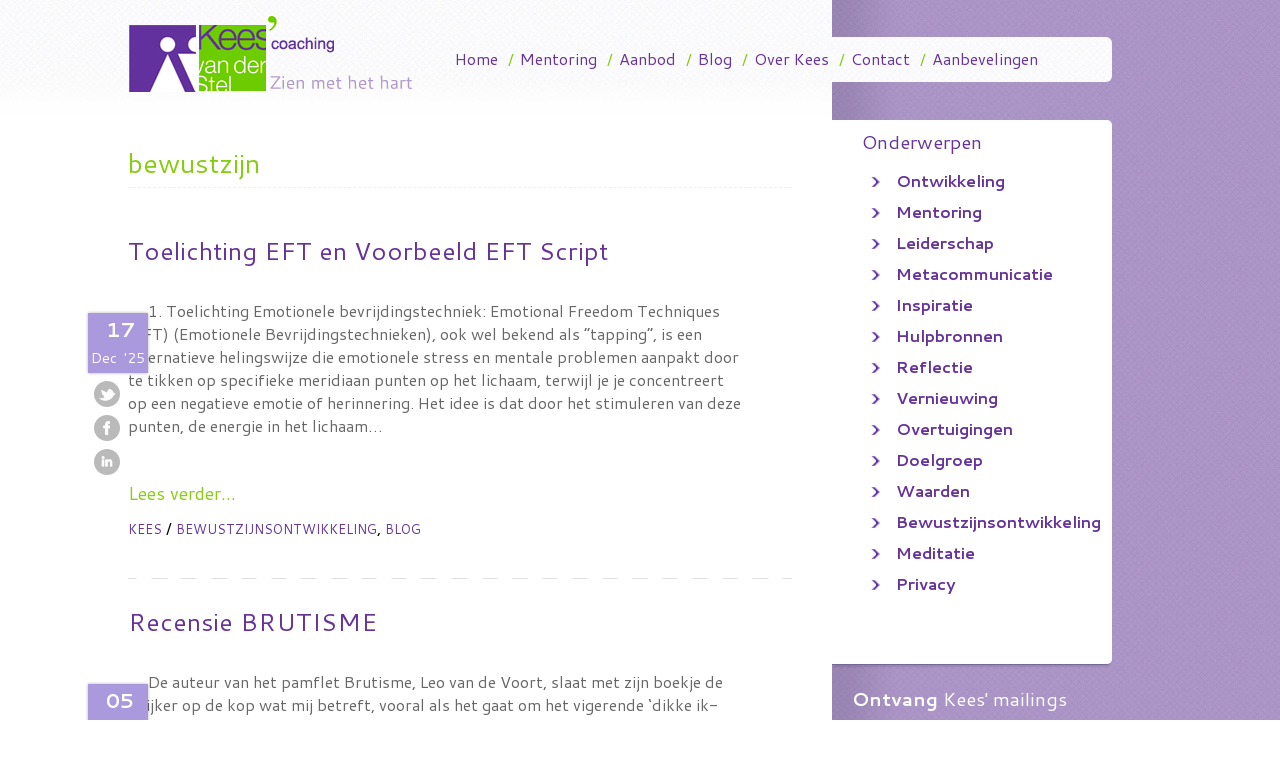

--- FILE ---
content_type: text/html; charset=UTF-8
request_url: https://www.keesvanderstel.nl/tag/bewustzijn/
body_size: 11020
content:
<!DOCTYPE html PUBLIC "-//W3C//DTD XHTML 1.0 Strict//EN"
"http://www.w3.org/TR/xhtml1/DTD/xhtml1-strict.dtd">
<html lang="en">


<head>
<meta charset="utf-8" />
<meta name="viewport" content="width=1000, initial-scale=1">

<title>bewustzijn Archives - Kees van der Stel</title>

<link rel="stylesheet" href="https://www.keesvanderstel.nl/resources/themes/kees/style.css" type="text/css" />
<link href='//fonts.googleapis.com/css?family=Cantarell:400,700,400italic,700italic' rel='stylesheet' type='text/css'>
<script src="//ajax.googleapis.com/ajax/libs/jquery/1.9.0/jquery.min.js"></script><script src="https://www.keesvanderstel.nl/resources/themes/kees/inc/js/jquery.easing.1.3.js" type="text/javascript"></script>
<script src="https://www.keesvanderstel.nl/resources/themes/kees/inc/js/jquery.bxSlider.min.js" type="text/javascript"></script>
<script src="https://www.keesvanderstel.nl/resources/themes/kees/inc/js/jquery.scrollTo.js" type="text/javascript"></script>
<script type="text/javascript">
  (function($){	
  $(function(){
    $('#slider1').bxSlider({
      infiniteLoop: false,
      controls: false,
      pager: true,
      randomStart: true,
	  auto: true,
	  easing: 'easeInOutCubic',
	  pause: 15000,
	  speed: 1500
    });
    
  });	
}(jQuery))
</script>
	<!-- Inladen jQuery voor achtergrond en knoppen -->
		<script type="text/javascript">  
			$(document).ready(function() {
				$(".menu-item:last").html($(".menu-item:last").html().replace("</a>/","</a>"));


			});
			$(window).load(function(){
				var contentHeight = $('#page').height(); 
				$('#rightSidebar').css('min-height', contentHeight+'px');
				$('#rightSidebar .widget:first').addClass('featured');
				
			}); 
		</script>
		<script type="text/javascript">

  var _gaq = _gaq || [];
  _gaq.push(['_setAccount', 'UA-32938197-1']);
  _gaq.push(['_trackPageview']);

  (function() {
    var ga = document.createElement('script'); ga.type = 'text/javascript'; ga.async = true;
    ga.src = ('https:' == document.location.protocol ? 'https://ssl' : 'http://www') + '.google-analytics.com/ga.js';
    var s = document.getElementsByTagName('script')[0]; s.parentNode.insertBefore(ga, s);
  })();

</script>
	<meta name='robots' content='index, follow, max-image-preview:large, max-snippet:-1, max-video-preview:-1' />

	<!-- This site is optimized with the Yoast SEO plugin v19.7.1 - https://yoast.com/wordpress/plugins/seo/ -->
	<link rel="canonical" href="https://www.keesvanderstel.nl/tag/bewustzijn/" />
	<script type="application/ld+json" class="yoast-schema-graph">{"@context":"https://schema.org","@graph":[{"@type":"CollectionPage","@id":"https://www.keesvanderstel.nl/tag/bewustzijn/","url":"https://www.keesvanderstel.nl/tag/bewustzijn/","name":"bewustzijn Archives - Kees van der Stel","isPartOf":{"@id":"https://www.keesvanderstel.nl/#website"},"primaryImageOfPage":{"@id":"https://www.keesvanderstel.nl/tag/bewustzijn/#primaryimage"},"image":{"@id":"https://www.keesvanderstel.nl/tag/bewustzijn/#primaryimage"},"thumbnailUrl":"https://www.keesvanderstel.nl/resources/uploads/2014/04/P1000817.jpg","breadcrumb":{"@id":"https://www.keesvanderstel.nl/tag/bewustzijn/#breadcrumb"},"inLanguage":"nl-NL"},{"@type":"ImageObject","inLanguage":"nl-NL","@id":"https://www.keesvanderstel.nl/tag/bewustzijn/#primaryimage","url":"https://www.keesvanderstel.nl/resources/uploads/2014/04/P1000817.jpg","contentUrl":"https://www.keesvanderstel.nl/resources/uploads/2014/04/P1000817.jpg","width":"1024","height":"768"},{"@type":"BreadcrumbList","@id":"https://www.keesvanderstel.nl/tag/bewustzijn/#breadcrumb","itemListElement":[{"@type":"ListItem","position":1,"name":"bewustzijn"}]},{"@type":"WebSite","@id":"https://www.keesvanderstel.nl/#website","url":"https://www.keesvanderstel.nl/","name":"Kees van der Stel","description":"Executive coaching - Zien met het hart","potentialAction":[{"@type":"SearchAction","target":{"@type":"EntryPoint","urlTemplate":"https://www.keesvanderstel.nl/?s={search_term_string}"},"query-input":"required name=search_term_string"}],"inLanguage":"nl-NL"}]}</script>
	<!-- / Yoast SEO plugin. -->


<link rel='dns-prefetch' href='//s.w.org' />
<link rel="alternate" type="application/rss+xml" title="Kees van der Stel &raquo; bewustzijn Tagfeed" href="https://www.keesvanderstel.nl/tag/bewustzijn/feed/" />
<script type="text/javascript">
window._wpemojiSettings = {"baseUrl":"https:\/\/s.w.org\/images\/core\/emoji\/14.0.0\/72x72\/","ext":".png","svgUrl":"https:\/\/s.w.org\/images\/core\/emoji\/14.0.0\/svg\/","svgExt":".svg","source":{"concatemoji":"https:\/\/www.keesvanderstel.nl\/wordpress\/wp-includes\/js\/wp-emoji-release.min.js?ver=6.0.2"}};
/*! This file is auto-generated */
!function(e,a,t){var n,r,o,i=a.createElement("canvas"),p=i.getContext&&i.getContext("2d");function s(e,t){var a=String.fromCharCode,e=(p.clearRect(0,0,i.width,i.height),p.fillText(a.apply(this,e),0,0),i.toDataURL());return p.clearRect(0,0,i.width,i.height),p.fillText(a.apply(this,t),0,0),e===i.toDataURL()}function c(e){var t=a.createElement("script");t.src=e,t.defer=t.type="text/javascript",a.getElementsByTagName("head")[0].appendChild(t)}for(o=Array("flag","emoji"),t.supports={everything:!0,everythingExceptFlag:!0},r=0;r<o.length;r++)t.supports[o[r]]=function(e){if(!p||!p.fillText)return!1;switch(p.textBaseline="top",p.font="600 32px Arial",e){case"flag":return s([127987,65039,8205,9895,65039],[127987,65039,8203,9895,65039])?!1:!s([55356,56826,55356,56819],[55356,56826,8203,55356,56819])&&!s([55356,57332,56128,56423,56128,56418,56128,56421,56128,56430,56128,56423,56128,56447],[55356,57332,8203,56128,56423,8203,56128,56418,8203,56128,56421,8203,56128,56430,8203,56128,56423,8203,56128,56447]);case"emoji":return!s([129777,127995,8205,129778,127999],[129777,127995,8203,129778,127999])}return!1}(o[r]),t.supports.everything=t.supports.everything&&t.supports[o[r]],"flag"!==o[r]&&(t.supports.everythingExceptFlag=t.supports.everythingExceptFlag&&t.supports[o[r]]);t.supports.everythingExceptFlag=t.supports.everythingExceptFlag&&!t.supports.flag,t.DOMReady=!1,t.readyCallback=function(){t.DOMReady=!0},t.supports.everything||(n=function(){t.readyCallback()},a.addEventListener?(a.addEventListener("DOMContentLoaded",n,!1),e.addEventListener("load",n,!1)):(e.attachEvent("onload",n),a.attachEvent("onreadystatechange",function(){"complete"===a.readyState&&t.readyCallback()})),(e=t.source||{}).concatemoji?c(e.concatemoji):e.wpemoji&&e.twemoji&&(c(e.twemoji),c(e.wpemoji)))}(window,document,window._wpemojiSettings);
</script>
<style type="text/css">
img.wp-smiley,
img.emoji {
	display: inline !important;
	border: none !important;
	box-shadow: none !important;
	height: 1em !important;
	width: 1em !important;
	margin: 0 0.07em !important;
	vertical-align: -0.1em !important;
	background: none !important;
	padding: 0 !important;
}
</style>
	<link rel='stylesheet' id='wp-block-library-css'  href='https://www.keesvanderstel.nl/wordpress/wp-includes/css/dist/block-library/style.min.css?ver=6.0.2' type='text/css' media='all' />
<style id='global-styles-inline-css' type='text/css'>
body{--wp--preset--color--black: #000000;--wp--preset--color--cyan-bluish-gray: #abb8c3;--wp--preset--color--white: #ffffff;--wp--preset--color--pale-pink: #f78da7;--wp--preset--color--vivid-red: #cf2e2e;--wp--preset--color--luminous-vivid-orange: #ff6900;--wp--preset--color--luminous-vivid-amber: #fcb900;--wp--preset--color--light-green-cyan: #7bdcb5;--wp--preset--color--vivid-green-cyan: #00d084;--wp--preset--color--pale-cyan-blue: #8ed1fc;--wp--preset--color--vivid-cyan-blue: #0693e3;--wp--preset--color--vivid-purple: #9b51e0;--wp--preset--gradient--vivid-cyan-blue-to-vivid-purple: linear-gradient(135deg,rgba(6,147,227,1) 0%,rgb(155,81,224) 100%);--wp--preset--gradient--light-green-cyan-to-vivid-green-cyan: linear-gradient(135deg,rgb(122,220,180) 0%,rgb(0,208,130) 100%);--wp--preset--gradient--luminous-vivid-amber-to-luminous-vivid-orange: linear-gradient(135deg,rgba(252,185,0,1) 0%,rgba(255,105,0,1) 100%);--wp--preset--gradient--luminous-vivid-orange-to-vivid-red: linear-gradient(135deg,rgba(255,105,0,1) 0%,rgb(207,46,46) 100%);--wp--preset--gradient--very-light-gray-to-cyan-bluish-gray: linear-gradient(135deg,rgb(238,238,238) 0%,rgb(169,184,195) 100%);--wp--preset--gradient--cool-to-warm-spectrum: linear-gradient(135deg,rgb(74,234,220) 0%,rgb(151,120,209) 20%,rgb(207,42,186) 40%,rgb(238,44,130) 60%,rgb(251,105,98) 80%,rgb(254,248,76) 100%);--wp--preset--gradient--blush-light-purple: linear-gradient(135deg,rgb(255,206,236) 0%,rgb(152,150,240) 100%);--wp--preset--gradient--blush-bordeaux: linear-gradient(135deg,rgb(254,205,165) 0%,rgb(254,45,45) 50%,rgb(107,0,62) 100%);--wp--preset--gradient--luminous-dusk: linear-gradient(135deg,rgb(255,203,112) 0%,rgb(199,81,192) 50%,rgb(65,88,208) 100%);--wp--preset--gradient--pale-ocean: linear-gradient(135deg,rgb(255,245,203) 0%,rgb(182,227,212) 50%,rgb(51,167,181) 100%);--wp--preset--gradient--electric-grass: linear-gradient(135deg,rgb(202,248,128) 0%,rgb(113,206,126) 100%);--wp--preset--gradient--midnight: linear-gradient(135deg,rgb(2,3,129) 0%,rgb(40,116,252) 100%);--wp--preset--duotone--dark-grayscale: url('#wp-duotone-dark-grayscale');--wp--preset--duotone--grayscale: url('#wp-duotone-grayscale');--wp--preset--duotone--purple-yellow: url('#wp-duotone-purple-yellow');--wp--preset--duotone--blue-red: url('#wp-duotone-blue-red');--wp--preset--duotone--midnight: url('#wp-duotone-midnight');--wp--preset--duotone--magenta-yellow: url('#wp-duotone-magenta-yellow');--wp--preset--duotone--purple-green: url('#wp-duotone-purple-green');--wp--preset--duotone--blue-orange: url('#wp-duotone-blue-orange');--wp--preset--font-size--small: 13px;--wp--preset--font-size--medium: 20px;--wp--preset--font-size--large: 36px;--wp--preset--font-size--x-large: 42px;}.has-black-color{color: var(--wp--preset--color--black) !important;}.has-cyan-bluish-gray-color{color: var(--wp--preset--color--cyan-bluish-gray) !important;}.has-white-color{color: var(--wp--preset--color--white) !important;}.has-pale-pink-color{color: var(--wp--preset--color--pale-pink) !important;}.has-vivid-red-color{color: var(--wp--preset--color--vivid-red) !important;}.has-luminous-vivid-orange-color{color: var(--wp--preset--color--luminous-vivid-orange) !important;}.has-luminous-vivid-amber-color{color: var(--wp--preset--color--luminous-vivid-amber) !important;}.has-light-green-cyan-color{color: var(--wp--preset--color--light-green-cyan) !important;}.has-vivid-green-cyan-color{color: var(--wp--preset--color--vivid-green-cyan) !important;}.has-pale-cyan-blue-color{color: var(--wp--preset--color--pale-cyan-blue) !important;}.has-vivid-cyan-blue-color{color: var(--wp--preset--color--vivid-cyan-blue) !important;}.has-vivid-purple-color{color: var(--wp--preset--color--vivid-purple) !important;}.has-black-background-color{background-color: var(--wp--preset--color--black) !important;}.has-cyan-bluish-gray-background-color{background-color: var(--wp--preset--color--cyan-bluish-gray) !important;}.has-white-background-color{background-color: var(--wp--preset--color--white) !important;}.has-pale-pink-background-color{background-color: var(--wp--preset--color--pale-pink) !important;}.has-vivid-red-background-color{background-color: var(--wp--preset--color--vivid-red) !important;}.has-luminous-vivid-orange-background-color{background-color: var(--wp--preset--color--luminous-vivid-orange) !important;}.has-luminous-vivid-amber-background-color{background-color: var(--wp--preset--color--luminous-vivid-amber) !important;}.has-light-green-cyan-background-color{background-color: var(--wp--preset--color--light-green-cyan) !important;}.has-vivid-green-cyan-background-color{background-color: var(--wp--preset--color--vivid-green-cyan) !important;}.has-pale-cyan-blue-background-color{background-color: var(--wp--preset--color--pale-cyan-blue) !important;}.has-vivid-cyan-blue-background-color{background-color: var(--wp--preset--color--vivid-cyan-blue) !important;}.has-vivid-purple-background-color{background-color: var(--wp--preset--color--vivid-purple) !important;}.has-black-border-color{border-color: var(--wp--preset--color--black) !important;}.has-cyan-bluish-gray-border-color{border-color: var(--wp--preset--color--cyan-bluish-gray) !important;}.has-white-border-color{border-color: var(--wp--preset--color--white) !important;}.has-pale-pink-border-color{border-color: var(--wp--preset--color--pale-pink) !important;}.has-vivid-red-border-color{border-color: var(--wp--preset--color--vivid-red) !important;}.has-luminous-vivid-orange-border-color{border-color: var(--wp--preset--color--luminous-vivid-orange) !important;}.has-luminous-vivid-amber-border-color{border-color: var(--wp--preset--color--luminous-vivid-amber) !important;}.has-light-green-cyan-border-color{border-color: var(--wp--preset--color--light-green-cyan) !important;}.has-vivid-green-cyan-border-color{border-color: var(--wp--preset--color--vivid-green-cyan) !important;}.has-pale-cyan-blue-border-color{border-color: var(--wp--preset--color--pale-cyan-blue) !important;}.has-vivid-cyan-blue-border-color{border-color: var(--wp--preset--color--vivid-cyan-blue) !important;}.has-vivid-purple-border-color{border-color: var(--wp--preset--color--vivid-purple) !important;}.has-vivid-cyan-blue-to-vivid-purple-gradient-background{background: var(--wp--preset--gradient--vivid-cyan-blue-to-vivid-purple) !important;}.has-light-green-cyan-to-vivid-green-cyan-gradient-background{background: var(--wp--preset--gradient--light-green-cyan-to-vivid-green-cyan) !important;}.has-luminous-vivid-amber-to-luminous-vivid-orange-gradient-background{background: var(--wp--preset--gradient--luminous-vivid-amber-to-luminous-vivid-orange) !important;}.has-luminous-vivid-orange-to-vivid-red-gradient-background{background: var(--wp--preset--gradient--luminous-vivid-orange-to-vivid-red) !important;}.has-very-light-gray-to-cyan-bluish-gray-gradient-background{background: var(--wp--preset--gradient--very-light-gray-to-cyan-bluish-gray) !important;}.has-cool-to-warm-spectrum-gradient-background{background: var(--wp--preset--gradient--cool-to-warm-spectrum) !important;}.has-blush-light-purple-gradient-background{background: var(--wp--preset--gradient--blush-light-purple) !important;}.has-blush-bordeaux-gradient-background{background: var(--wp--preset--gradient--blush-bordeaux) !important;}.has-luminous-dusk-gradient-background{background: var(--wp--preset--gradient--luminous-dusk) !important;}.has-pale-ocean-gradient-background{background: var(--wp--preset--gradient--pale-ocean) !important;}.has-electric-grass-gradient-background{background: var(--wp--preset--gradient--electric-grass) !important;}.has-midnight-gradient-background{background: var(--wp--preset--gradient--midnight) !important;}.has-small-font-size{font-size: var(--wp--preset--font-size--small) !important;}.has-medium-font-size{font-size: var(--wp--preset--font-size--medium) !important;}.has-large-font-size{font-size: var(--wp--preset--font-size--large) !important;}.has-x-large-font-size{font-size: var(--wp--preset--font-size--x-large) !important;}
</style>
<link rel='stylesheet' id='contact-form-7-css'  href='https://www.keesvanderstel.nl/resources/plugins/contact-form-7/includes/css/styles.css?ver=5.6.3' type='text/css' media='all' />
<script type='text/javascript' src='https://www.keesvanderstel.nl/wordpress/wp-includes/js/jquery/jquery.min.js?ver=3.6.0' id='jquery-core-js'></script>
<script type='text/javascript' src='https://www.keesvanderstel.nl/wordpress/wp-includes/js/jquery/jquery-migrate.min.js?ver=3.3.2' id='jquery-migrate-js'></script>
<script type='text/javascript' src='https://www.keesvanderstel.nl/resources/plugins/google-analyticator/external-tracking.min.js?ver=6.5.5' id='ga-external-tracking-js'></script>
<link rel="https://api.w.org/" href="https://www.keesvanderstel.nl/wp-json/" /><link rel="alternate" type="application/json" href="https://www.keesvanderstel.nl/wp-json/wp/v2/tags/102" /><link rel="icon" href="https://www.keesvanderstel.nl/resources/uploads/2022/09/cropped-favicon-32x32-1-32x32.png" sizes="32x32" />
<link rel="icon" href="https://www.keesvanderstel.nl/resources/uploads/2022/09/cropped-favicon-32x32-1-192x192.png" sizes="192x192" />
<link rel="apple-touch-icon" href="https://www.keesvanderstel.nl/resources/uploads/2022/09/cropped-favicon-32x32-1-180x180.png" />
<meta name="msapplication-TileImage" content="https://www.keesvanderstel.nl/resources/uploads/2022/09/cropped-favicon-32x32-1-270x270.png" />
<!-- Google Analytics Tracking by Google Analyticator 6.5.5 -->
<script type="text/javascript">
    var analyticsFileTypes = [''];
    var analyticsSnippet = 'disabled';
    var analyticsEventTracking = 'enabled';
</script>
<script type="text/javascript">
	(function(i,s,o,g,r,a,m){i['GoogleAnalyticsObject']=r;i[r]=i[r]||function(){
	(i[r].q=i[r].q||[]).push(arguments)},i[r].l=1*new Date();a=s.createElement(o),
	m=s.getElementsByTagName(o)[0];a.async=1;a.src=g;m.parentNode.insertBefore(a,m)
	})(window,document,'script','//www.google-analytics.com/analytics.js','ga');
	ga('create', 'UA-32938197-1', 'auto');
 
	ga('send', 'pageview');
</script>
</head>
<body class="archive tag tag-bewustzijn tag-102">
<div class="groteWrapper clearfix">
<div id="rightSidebar">
      	<div class="widget submenu">
    		<h4>Onderwerpen</h4>
    		<ul>
    				<li class="cat-item cat-item-51"><a href="https://www.keesvanderstel.nl/c/blog/ontwikkeling/">Ontwikkeling</a>
</li>
	<li class="cat-item cat-item-52"><a href="https://www.keesvanderstel.nl/c/blog/coaching-blog/">Mentoring</a>
</li>
	<li class="cat-item cat-item-53"><a href="https://www.keesvanderstel.nl/c/blog/leiderschap/">Leiderschap</a>
</li>
	<li class="cat-item cat-item-54"><a href="https://www.keesvanderstel.nl/c/blog/metacommunicatie/">Metacommunicatie</a>
</li>
	<li class="cat-item cat-item-55"><a href="https://www.keesvanderstel.nl/c/blog/inspiratie-blog/">Inspiratie</a>
</li>
	<li class="cat-item cat-item-56"><a href="https://www.keesvanderstel.nl/c/blog/hulpbronnen/">Hulpbronnen</a>
</li>
	<li class="cat-item cat-item-57"><a href="https://www.keesvanderstel.nl/c/blog/reflectie/">Reflectie</a>
</li>
	<li class="cat-item cat-item-104"><a href="https://www.keesvanderstel.nl/c/blog/vernieuwing/">Vernieuwing</a>
</li>
	<li class="cat-item cat-item-114"><a href="https://www.keesvanderstel.nl/c/blog/overtuigingen/">Overtuigingen</a>
</li>
	<li class="cat-item cat-item-133"><a href="https://www.keesvanderstel.nl/c/blog/doelgroep/">Doelgroep</a>
</li>
	<li class="cat-item cat-item-191"><a href="https://www.keesvanderstel.nl/c/blog/waarden-blog/">Waarden</a>
</li>
	<li class="cat-item cat-item-211"><a href="https://www.keesvanderstel.nl/c/blog/bewustzijnsontwikkeling-blog/">Bewustzijnsontwikkeling</a>
</li>
	<li class="cat-item cat-item-416"><a href="https://www.keesvanderstel.nl/c/blog/meditatie-blog/">Meditatie</a>
</li>
	<li class="cat-item cat-item-421"><a href="https://www.keesvanderstel.nl/c/blog/privacy-blog/">Privacy</a>
</li>
    		</ul>
    	</div>
    					<div id="nieuwsbrief-6" class="widget widget_nieuwsbrief">			<h4><strong>Ontvang</strong> Kees&#39; mailings</h4>			
			<!-- Begin MailChimp Signup Form -->
<div class="padding20">
<form action="//keytoe.us5.list-manage.com/subscribe/post?u=a260efba3841b959bcbfd338f&amp;id=c835779ac1" method="post" id="mc-embedded-subscribe-form" name="mc-embedded-subscribe-form" class="validate" target="_blank">
	<input type="name" name="FNAME" id="mce-NAME" onfocus="if(this.value == 'Voornaam') { this.value = ''; }" onblur="if(this.value == '') { this.value = 'Voornaam'; }" value="Voornaam" required>
	<input type="email" name="EMAIL" id="mce-EMAIL" onfocus="if(this.value == 'E-mail adres') { this.value = ''; }" onblur="if(this.value == '') { this.value = 'E-mail adres'; }" value="E-mail adres" required>
	<div class="clear"><input type="submit" value="Schrijf je in" class="wpcf7-submit" name="subscribe"></div>
</form>
</div>

<!--End mc_embed_signup-->
			
		</div>		
		<div id="agenda-8" class="widget widget_agenda">			<h4><strong>Op</strong> de planning</h4>
			<a href="/agenda/" class="meer">Meer agendapunten</a> 		</div>	<div class="widget haiku">					<h4>Haiku &#8211; Formatie</h4>
				<span class="tekst">De liberaal zet<br/>door het lonkende pluche<br/>zijn vrijheid gevangen<br/><br/>@Kees van der Stel</span>
				</div>    	
	
	</div>	<div id="page" class="clearfix">
		
		
		<div id="wrapper">
			<div id="header">
				<h1 id="logo">
					<a href="/">Kees Van Der Stel</a>
				</h1>
				
				<ul class="nav">
					<div class="menu-main-nav-container"><ul id="menu-main-nav" class="menu"><li id="menu-item-31" class="menu-item menu-item-type-custom menu-item-object-custom menu-item-31"><a href="/">Home</a>/</li>
<li id="menu-item-29" class="menu-item menu-item-type-post_type menu-item-object-page menu-item-29"><a href="https://www.keesvanderstel.nl/mentoring/">Mentoring</a>/</li>
<li id="menu-item-28" class="menu-item menu-item-type-post_type menu-item-object-page menu-item-28"><a href="https://www.keesvanderstel.nl/aanbod/">Aanbod</a>/</li>
<li id="menu-item-32" class="menu-item menu-item-type-custom menu-item-object-custom menu-item-32"><a href="/c/blog/">Blog</a>/</li>
<li id="menu-item-17" class="menu-item menu-item-type-post_type menu-item-object-page menu-item-17"><a href="https://www.keesvanderstel.nl/wie-is-kees/">Over Kees</a>/</li>
<li id="menu-item-27" class="menu-item menu-item-type-post_type menu-item-object-page menu-item-27"><a href="https://www.keesvanderstel.nl/contact/">Contact</a>/</li>
<li id="menu-item-26" class="menu-item menu-item-type-post_type menu-item-object-page menu-item-26"><a href="https://www.keesvanderstel.nl/aanbevelingen/">Aanbevelingen</a>/</li>
</ul></div>					
				</ul>
			</div>
			

<div class="content">

		<h1>bewustzijn</h1>
			
					<div class="blogpost clearfix">
					<a href="https://www.keesvanderstel.nl/toelichting-eft-en-voorbeeld-eft-script/"><h2>Toelichting EFT en Voorbeeld EFT Script</h2></a>
					
					<div class="thumbnail">
										<div class="twitter_btn">
								<a target="_blank" href="http://twitter.com/home?status=https://www.keesvanderstel.nl/toelichting-eft-en-voorbeeld-eft-script/" class="icon"></a>
							</div>
							<div class="facebook_btn">
								<a target="_blank" href="http://www.facebook.com/share.php?u=https://www.keesvanderstel.nl/toelichting-eft-en-voorbeeld-eft-script/" class="icon"></a>
							</div>
							<div class="linkedin_btn">
								<a target="_blank" href="http://www.linkedin.com/shareArticle?mini=true&url=https://www.keesvanderstel.nl/toelichting-eft-en-voorbeeld-eft-script/" class="icon"></a>
							</div>
</div>
				
			
					
					<div class="date">
												<span class="dd">17</span>
						<span class="mm">Dec</span>
						<span class="yy">'25</span>
					</div>
					
					<div class="twitter_btn">
					<a target="_blank" href="http://twitter.com/home?status=https://www.keesvanderstel.nl/toelichting-eft-en-voorbeeld-eft-script/" class="icon"></a>
					</div>
					<div class="facebook_btn">
					<a target="_blank" href="http://www.facebook.com/share.php?u=https://www.keesvanderstel.nl/toelichting-eft-en-voorbeeld-eft-script/" class="icon"></a>
					</div>
					<div class="linkedin_btn">
					<a target="_blank" href="http://www.linkedin.com/shareArticle?mini=true&url=https://www.keesvanderstel.nl/toelichting-eft-en-voorbeeld-eft-script/" class="icon"></a>
					</div>
					
					<div class="excerpt clearfix">
						<div class="meta">
							<span class="date1024">woensdag 17 december 2025</span>
						</div>
						<p>1. Toelichting Emotionele bevrijdingstechniek: Emotional Freedom Techniques (EFT) (Emotionele Bevrijdingstechnieken), ook wel bekend als &#8220;tapping&#8221;, is een alternatieve helingswijze die emotionele stress en mentale problemen aanpakt door te tikken op specifieke meridiaan punten op het lichaam, terwijl je je concentreert op een negatieve emotie of herinnering. Het idee is dat door het stimuleren van deze punten, de energie in het lichaam&#8230;</p>
						<br/><a href="https://www.keesvanderstel.nl/toelichting-eft-en-voorbeeld-eft-script/" class="bloglink">Lees verder...</a>	
					</div>
					<div class="post-info ">
					<div class="author-cat">
						<a href="https://www.keesvanderstel.nl/author/kees/">
							Kees						</a> / <a href="https://www.keesvanderstel.nl/c/blog/bewustzijnsontwikkeling-blog/" rel="category tag">Bewustzijnsontwikkeling</a>, <a href="https://www.keesvanderstel.nl/c/blog/" rel="category tag">Blog</a></div>
					<div class="tags">
						 
					</div>
					</div>
				</div>
	
					<div class="blogpost clearfix">
					<a href="https://www.keesvanderstel.nl/recensie-brutisme/"><h2>Recensie BRUTISME</h2></a>
					
					<div class="thumbnail">
										<div class="twitter_btn">
								<a target="_blank" href="http://twitter.com/home?status=https://www.keesvanderstel.nl/recensie-brutisme/" class="icon"></a>
							</div>
							<div class="facebook_btn">
								<a target="_blank" href="http://www.facebook.com/share.php?u=https://www.keesvanderstel.nl/recensie-brutisme/" class="icon"></a>
							</div>
							<div class="linkedin_btn">
								<a target="_blank" href="http://www.linkedin.com/shareArticle?mini=true&url=https://www.keesvanderstel.nl/recensie-brutisme/" class="icon"></a>
							</div>
</div>
				
			
					
					<div class="date">
												<span class="dd">05</span>
						<span class="mm">Apr</span>
						<span class="yy">'25</span>
					</div>
					
					<div class="twitter_btn">
					<a target="_blank" href="http://twitter.com/home?status=https://www.keesvanderstel.nl/recensie-brutisme/" class="icon"></a>
					</div>
					<div class="facebook_btn">
					<a target="_blank" href="http://www.facebook.com/share.php?u=https://www.keesvanderstel.nl/recensie-brutisme/" class="icon"></a>
					</div>
					<div class="linkedin_btn">
					<a target="_blank" href="http://www.linkedin.com/shareArticle?mini=true&url=https://www.keesvanderstel.nl/recensie-brutisme/" class="icon"></a>
					</div>
					
					<div class="excerpt clearfix">
						<div class="meta">
							<span class="date1024">zaterdag 5 april 2025</span>
						</div>
						<p>De auteur van het pamflet Brutisme, Leo van de Voort, slaat met zijn boekje de spijker op de kop wat mij betreft, vooral als het gaat om het vigerende ‘dikke ik-individualiteitsdogma’ van de laatste decennia. De spijkerkoppen zijn evenwel zo diep weggeslagen dat ze niet meer zichtbaar zijn en geen klauwhamer toereikend zal zijn om de spijkers er weer uit&#8230;</p>
						<br/><a href="https://www.keesvanderstel.nl/recensie-brutisme/" class="bloglink">Lees verder...</a>	
					</div>
					<div class="post-info ">
					<div class="author-cat">
						<a href="https://www.keesvanderstel.nl/author/kees/">
							Kees						</a> / <a href="https://www.keesvanderstel.nl/c/blog/bewustzijnsontwikkeling-blog/" rel="category tag">Bewustzijnsontwikkeling</a>, <a href="https://www.keesvanderstel.nl/c/blog/" rel="category tag">Blog</a></div>
					<div class="tags">
						 
					</div>
					</div>
				</div>
	
					<div class="blogpost clearfix">
					<a href="https://www.keesvanderstel.nl/de-schatten-in-je-bovenkamer/"><h2>DE SCHATTEN IN JE BOVENKAMER</h2></a>
					
					<div class="thumbnail">
											<a href="https://www.keesvanderstel.nl/de-schatten-in-je-bovenkamer/" title="DE SCHATTEN IN JE BOVENKAMER"><img width="160" height="160" src="https://www.keesvanderstel.nl/resources/uploads/2024/05/Kees-zwart-wit-foto-2022-160x160.jpg" class="attachment-post-thumbnail size-post-thumbnail wp-post-image" alt="" loading="lazy" srcset="https://www.keesvanderstel.nl/resources/uploads/2024/05/Kees-zwart-wit-foto-2022-160x160.jpg 160w, https://www.keesvanderstel.nl/resources/uploads/2024/05/Kees-zwart-wit-foto-2022-150x150.jpg 150w" sizes="(max-width: 160px) 100vw, 160px" /></a>										<div class="twitter_btn">
								<a target="_blank" href="http://twitter.com/home?status=https://www.keesvanderstel.nl/de-schatten-in-je-bovenkamer/" class="icon"></a>
							</div>
							<div class="facebook_btn">
								<a target="_blank" href="http://www.facebook.com/share.php?u=https://www.keesvanderstel.nl/de-schatten-in-je-bovenkamer/" class="icon"></a>
							</div>
							<div class="linkedin_btn">
								<a target="_blank" href="http://www.linkedin.com/shareArticle?mini=true&url=https://www.keesvanderstel.nl/de-schatten-in-je-bovenkamer/" class="icon"></a>
							</div>
</div>
				
			
					
					<div class="date">
												<span class="dd">20</span>
						<span class="mm">Mei</span>
						<span class="yy">'24</span>
					</div>
					
					<div class="twitter_btn">
					<a target="_blank" href="http://twitter.com/home?status=https://www.keesvanderstel.nl/de-schatten-in-je-bovenkamer/" class="icon"></a>
					</div>
					<div class="facebook_btn">
					<a target="_blank" href="http://www.facebook.com/share.php?u=https://www.keesvanderstel.nl/de-schatten-in-je-bovenkamer/" class="icon"></a>
					</div>
					<div class="linkedin_btn">
					<a target="_blank" href="http://www.linkedin.com/shareArticle?mini=true&url=https://www.keesvanderstel.nl/de-schatten-in-je-bovenkamer/" class="icon"></a>
					</div>
					
					<div class="excerpt clearfix">
						<div class="meta">
							<span class="date1024">maandag 20 mei 2024</span>
						</div>
						<p>Mijn aandacht in het verleden was gericht op de ontwikkeling van cognitieve en analytische vaardigheden met structuur en financieel-actuariële kennis als leidende thema’s. Het behoeft geen betoog dat deze vorming waardevol was, me veel goeds heeft gebracht en dat ik er nog dagelijks de vruchten van pluk en dankbaar ben over ‘een goed stel hersens’ te beschikken. OMSCHOLING Hoewel deze&#8230;</p>
						<br/><a href="https://www.keesvanderstel.nl/de-schatten-in-je-bovenkamer/" class="bloglink">Lees verder...</a>	
					</div>
					<div class="post-info ">
					<div class="author-cat">
						<a href="https://www.keesvanderstel.nl/author/kees/">
							Kees						</a> / <a href="https://www.keesvanderstel.nl/c/blog/bewustzijnsontwikkeling-blog/" rel="category tag">Bewustzijnsontwikkeling</a>, <a href="https://www.keesvanderstel.nl/c/blog/" rel="category tag">Blog</a></div>
					<div class="tags">
						KERNWOORDEN: <a href="https://www.keesvanderstel.nl/tag/beschouwendepositie/" rel="tag">beschouwendepositie</a> <span class="zwart">/</span> <a href="https://www.keesvanderstel.nl/tag/bewustwording/" rel="tag">bewustwording</a> <span class="zwart">/</span> <a href="https://www.keesvanderstel.nl/tag/drijfveren/" rel="tag">drijfveren</a> <span class="zwart">/</span> <a href="https://www.keesvanderstel.nl/tag/intuitie/" rel="tag">intuïtie</a> <span class="zwart">/</span> <a href="https://www.keesvanderstel.nl/tag/kwaliteit/" rel="tag">kwaliteit</a> <span class="zwart">/</span> <a href="https://www.keesvanderstel.nl/tag/moed/" rel="tag">moed</a> <span class="zwart">/</span> <a href="https://www.keesvanderstel.nl/tag/moraliteit/" rel="tag">moraliteit</a> <span class="zwart">/</span> <a href="https://www.keesvanderstel.nl/tag/omscholing/" rel="tag">omscholing</a> <span class="zwart">/</span> <a href="https://www.keesvanderstel.nl/tag/openhart/" rel="tag">openhart</a> <span class="zwart">/</span> <a href="https://www.keesvanderstel.nl/tag/openvizier/" rel="tag">openvizier</a> <span class="zwart">/</span> <a href="https://www.keesvanderstel.nl/tag/spiritualiteit/" rel="tag">spiritualiteit</a> <span class="zwart">/</span> <a href="https://www.keesvanderstel.nl/tag/transformatie-2/" rel="tag">transformatie</a> 
					</div>
					</div>
				</div>
	
					<div class="blogpost clearfix">
					<a href="https://www.keesvanderstel.nl/hoge-bomen-vangen-veel-wind/"><h2>HOGE BOMEN VANGEN VEEL WIND</h2></a>
					
					<div class="thumbnail">
										<div class="twitter_btn">
								<a target="_blank" href="http://twitter.com/home?status=https://www.keesvanderstel.nl/hoge-bomen-vangen-veel-wind/" class="icon"></a>
							</div>
							<div class="facebook_btn">
								<a target="_blank" href="http://www.facebook.com/share.php?u=https://www.keesvanderstel.nl/hoge-bomen-vangen-veel-wind/" class="icon"></a>
							</div>
							<div class="linkedin_btn">
								<a target="_blank" href="http://www.linkedin.com/shareArticle?mini=true&url=https://www.keesvanderstel.nl/hoge-bomen-vangen-veel-wind/" class="icon"></a>
							</div>
</div>
				
			
					
					<div class="date">
												<span class="dd">25</span>
						<span class="mm">Mei</span>
						<span class="yy">'22</span>
					</div>
					
					<div class="twitter_btn">
					<a target="_blank" href="http://twitter.com/home?status=https://www.keesvanderstel.nl/hoge-bomen-vangen-veel-wind/" class="icon"></a>
					</div>
					<div class="facebook_btn">
					<a target="_blank" href="http://www.facebook.com/share.php?u=https://www.keesvanderstel.nl/hoge-bomen-vangen-veel-wind/" class="icon"></a>
					</div>
					<div class="linkedin_btn">
					<a target="_blank" href="http://www.linkedin.com/shareArticle?mini=true&url=https://www.keesvanderstel.nl/hoge-bomen-vangen-veel-wind/" class="icon"></a>
					</div>
					
					<div class="excerpt clearfix">
						<div class="meta">
							<span class="date1024">woensdag 25 mei 2022</span>
						</div>
						<p>Hoge bomen vangen veel wind &#8211; Coaching en mentorschap van leiders in de 21e eeuw &nbsp; In de komende decennia, zeker als de maatschappelijke ontwikkelingen en uitdagingen worden meegenomen, behoort een coach of mentor een kritische en alerte houding aan te nemen tegenover zijn of haar ingezette methoden en modellen, alsmede tegenover zichzelf. Het kiezen voor ondersteuning door coaches en&#8230;</p>
						<br/><a href="https://www.keesvanderstel.nl/hoge-bomen-vangen-veel-wind/" class="bloglink">Lees verder...</a>	
					</div>
					<div class="post-info ">
					<div class="author-cat">
						<a href="https://www.keesvanderstel.nl/author/kees/">
							Kees						</a> / <a href="https://www.keesvanderstel.nl/c/blog/bewustzijnsontwikkeling-blog/" rel="category tag">Bewustzijnsontwikkeling</a>, <a href="https://www.keesvanderstel.nl/c/blog/" rel="category tag">Blog</a>, <a href="https://www.keesvanderstel.nl/c/blog/inspiratie-blog/" rel="category tag">Inspiratie</a>, <a href="https://www.keesvanderstel.nl/c/blog/leiderschap/" rel="category tag">Leiderschap</a>, <a href="https://www.keesvanderstel.nl/c/blog/ontwikkeling/" rel="category tag">Ontwikkeling</a></div>
					<div class="tags">
						KERNWOORDEN: <a href="https://www.keesvanderstel.nl/tag/aanpassingsvermogen/" rel="tag">aanpassingsvermogen</a> <span class="zwart">/</span> <a href="https://www.keesvanderstel.nl/tag/betekeniseconomie/" rel="tag">betekeniseconomie</a> <span class="zwart">/</span> <a href="https://www.keesvanderstel.nl/tag/ecologische-noodzaak/" rel="tag">ecologische noodzaak</a> <span class="zwart">/</span> <a href="https://www.keesvanderstel.nl/tag/helikopterview/" rel="tag">helikopterview</a> <span class="zwart">/</span> <a href="https://www.keesvanderstel.nl/tag/leiderschapscompetenties/" rel="tag">leiderschapscompetenties</a> <span class="zwart">/</span> <a href="https://www.keesvanderstel.nl/tag/mentorschap-van-leiders/" rel="tag">mentorschap van leiders</a> <span class="zwart">/</span> <a href="https://www.keesvanderstel.nl/tag/morele-waarden/" rel="tag">morele waarden</a> <span class="zwart">/</span> <a href="https://www.keesvanderstel.nl/tag/ondersteunend-vermogen/" rel="tag">ondersteunend vermogen</a> <span class="zwart">/</span> <a href="https://www.keesvanderstel.nl/tag/persoonlijke-waarden/" rel="tag">persoonlijke waarden</a> <span class="zwart">/</span> <a href="https://www.keesvanderstel.nl/tag/toegevoegde-waarde/" rel="tag">toegevoegde waarde</a> <span class="zwart">/</span> <a href="https://www.keesvanderstel.nl/tag/wereldbeelden/" rel="tag">wereldbeelden</a> <span class="zwart">/</span> <a href="https://www.keesvanderstel.nl/tag/werken/" rel="tag">werken</a> 
					</div>
					</div>
				</div>
	
					<div class="blogpost clearfix">
					<a href="https://www.keesvanderstel.nl/van-jaloezie-en-hebzucht-naar-liefde-en-broederschap/"><h2>VAN JALOEZIE EN HEBZUCHT NAAR LIEFDE EN BROEDERSCHAP</h2></a>
					
					<div class="thumbnail">
											<a href="https://www.keesvanderstel.nl/van-jaloezie-en-hebzucht-naar-liefde-en-broederschap/" title="VAN JALOEZIE EN HEBZUCHT NAAR LIEFDE EN BROEDERSCHAP"><img width="160" height="160" src="https://www.keesvanderstel.nl/resources/uploads/2014/04/P1000817-160x160.jpg" class="attachment-post-thumbnail size-post-thumbnail wp-post-image" alt="" loading="lazy" srcset="https://www.keesvanderstel.nl/resources/uploads/2014/04/P1000817-160x160.jpg 160w, https://www.keesvanderstel.nl/resources/uploads/2014/04/P1000817-150x150.jpg 150w" sizes="(max-width: 160px) 100vw, 160px" /></a>										<div class="twitter_btn">
								<a target="_blank" href="http://twitter.com/home?status=https://www.keesvanderstel.nl/van-jaloezie-en-hebzucht-naar-liefde-en-broederschap/" class="icon"></a>
							</div>
							<div class="facebook_btn">
								<a target="_blank" href="http://www.facebook.com/share.php?u=https://www.keesvanderstel.nl/van-jaloezie-en-hebzucht-naar-liefde-en-broederschap/" class="icon"></a>
							</div>
							<div class="linkedin_btn">
								<a target="_blank" href="http://www.linkedin.com/shareArticle?mini=true&url=https://www.keesvanderstel.nl/van-jaloezie-en-hebzucht-naar-liefde-en-broederschap/" class="icon"></a>
							</div>
</div>
				
			
					
					<div class="date">
												<span class="dd">19</span>
						<span class="mm">Dec</span>
						<span class="yy">'21</span>
					</div>
					
					<div class="twitter_btn">
					<a target="_blank" href="http://twitter.com/home?status=https://www.keesvanderstel.nl/van-jaloezie-en-hebzucht-naar-liefde-en-broederschap/" class="icon"></a>
					</div>
					<div class="facebook_btn">
					<a target="_blank" href="http://www.facebook.com/share.php?u=https://www.keesvanderstel.nl/van-jaloezie-en-hebzucht-naar-liefde-en-broederschap/" class="icon"></a>
					</div>
					<div class="linkedin_btn">
					<a target="_blank" href="http://www.linkedin.com/shareArticle?mini=true&url=https://www.keesvanderstel.nl/van-jaloezie-en-hebzucht-naar-liefde-en-broederschap/" class="icon"></a>
					</div>
					
					<div class="excerpt clearfix">
						<div class="meta">
							<span class="date1024">zondag 19 december 2021</span>
						</div>
						<p>“Je hebt alleen macht nodig als je iets schadelijks wilt doen, anders is liefde genoeg om al het andere te doen.” Charlie Chaplin. De bedoeling van deze bijdrage is een reactie of wellicht beter een reflectie te geven op de Openbare Les over de Betekeniseconomie van Kees Klomp, een les die hij gaf op 11 november 2021 ter gelegenheid van&#8230;</p>
						<br/><a href="https://www.keesvanderstel.nl/van-jaloezie-en-hebzucht-naar-liefde-en-broederschap/" class="bloglink">Lees verder...</a>	
					</div>
					<div class="post-info ">
					<div class="author-cat">
						<a href="https://www.keesvanderstel.nl/author/kees/">
							Kees						</a> / <a href="https://www.keesvanderstel.nl/c/blog/bewustzijnsontwikkeling-blog/" rel="category tag">Bewustzijnsontwikkeling</a></div>
					<div class="tags">
						KERNWOORDEN: <a href="https://www.keesvanderstel.nl/tag/betekeniseconomie/" rel="tag">betekeniseconomie</a> <span class="zwart">/</span> <a href="https://www.keesvanderstel.nl/tag/bewustzijn/" rel="tag">bewustzijn</a> <span class="zwart">/</span> <a href="https://www.keesvanderstel.nl/tag/bewustzijnseconomie/" rel="tag">bewustzijnseconomie</a> <span class="zwart">/</span> <a href="https://www.keesvanderstel.nl/tag/bewustzijnsontwikkeling/" rel="tag">bewustzijnsontwikkeling</a> <span class="zwart">/</span> <a href="https://www.keesvanderstel.nl/tag/broederschap/" rel="tag">broederschap</a> <span class="zwart">/</span> <a href="https://www.keesvanderstel.nl/tag/ecologie/" rel="tag">ecologie</a> <span class="zwart">/</span> <a href="https://www.keesvanderstel.nl/tag/feedback/" rel="tag">feedback</a> <span class="zwart">/</span> <a href="https://www.keesvanderstel.nl/tag/groei/" rel="tag">groei</a> <span class="zwart">/</span> <a href="https://www.keesvanderstel.nl/tag/houdingen/" rel="tag">houdingen</a> <span class="zwart">/</span> <a href="https://www.keesvanderstel.nl/tag/impeccable/" rel="tag">impeccable</a> <span class="zwart">/</span> <a href="https://www.keesvanderstel.nl/tag/leiderschap-2/" rel="tag">leiderschap</a> <span class="zwart">/</span> <a href="https://www.keesvanderstel.nl/tag/liefde/" rel="tag">liefde</a> <span class="zwart">/</span> <a href="https://www.keesvanderstel.nl/tag/wederkerigheid/" rel="tag">wederkerigheid</a> 
					</div>
					</div>
				</div>
	
					<div class="blogpost clearfix">
					<a href="https://www.keesvanderstel.nl/over-succes-falen-en-de-zin-van-mijn-leven/"><h2>Over succes, falen en de zin van mijn leven</h2></a>
					
					<div class="thumbnail">
										<div class="twitter_btn">
								<a target="_blank" href="http://twitter.com/home?status=https://www.keesvanderstel.nl/over-succes-falen-en-de-zin-van-mijn-leven/" class="icon"></a>
							</div>
							<div class="facebook_btn">
								<a target="_blank" href="http://www.facebook.com/share.php?u=https://www.keesvanderstel.nl/over-succes-falen-en-de-zin-van-mijn-leven/" class="icon"></a>
							</div>
							<div class="linkedin_btn">
								<a target="_blank" href="http://www.linkedin.com/shareArticle?mini=true&url=https://www.keesvanderstel.nl/over-succes-falen-en-de-zin-van-mijn-leven/" class="icon"></a>
							</div>
</div>
				
			
					
					<div class="date">
												<span class="dd">31</span>
						<span class="mm">Aug</span>
						<span class="yy">'21</span>
					</div>
					
					<div class="twitter_btn">
					<a target="_blank" href="http://twitter.com/home?status=https://www.keesvanderstel.nl/over-succes-falen-en-de-zin-van-mijn-leven/" class="icon"></a>
					</div>
					<div class="facebook_btn">
					<a target="_blank" href="http://www.facebook.com/share.php?u=https://www.keesvanderstel.nl/over-succes-falen-en-de-zin-van-mijn-leven/" class="icon"></a>
					</div>
					<div class="linkedin_btn">
					<a target="_blank" href="http://www.linkedin.com/shareArticle?mini=true&url=https://www.keesvanderstel.nl/over-succes-falen-en-de-zin-van-mijn-leven/" class="icon"></a>
					</div>
					
					<div class="excerpt clearfix">
						<div class="meta">
							<span class="date1024">dinsdag 31 augustus 2021</span>
						</div>
						<p>Over succes, falen en de zin van mijn leven. Succes is voor mij dat ik mezelf gun en heb gegund een pad van ontwikkeling te lopen, ook al betekent en betekende dat vallen, opstaan, krabben en bijten, soms metaforisch mijn kop eraf, door roeien en ruiten gaan en vooral volhouden. Er is en was altijd progressie en zin om weer door&#8230;</p>
						<br/><a href="https://www.keesvanderstel.nl/over-succes-falen-en-de-zin-van-mijn-leven/" class="bloglink">Lees verder...</a>	
					</div>
					<div class="post-info ">
					<div class="author-cat">
						<a href="https://www.keesvanderstel.nl/author/kees/">
							Kees						</a> / <a href="https://www.keesvanderstel.nl/c/blog/" rel="category tag">Blog</a>, <a href="https://www.keesvanderstel.nl/c/blog/ontwikkeling/" rel="category tag">Ontwikkeling</a></div>
					<div class="tags">
						KERNWOORDEN: <a href="https://www.keesvanderstel.nl/tag/falen/" rel="tag">falen</a> <span class="zwart">/</span> <a href="https://www.keesvanderstel.nl/tag/intentie/" rel="tag">intentie</a> <span class="zwart">/</span> <a href="https://www.keesvanderstel.nl/tag/levenslust/" rel="tag">levenslust</a> <span class="zwart">/</span> <a href="https://www.keesvanderstel.nl/tag/ontwikkeling-2/" rel="tag">ontwikkeling</a> <span class="zwart">/</span> <a href="https://www.keesvanderstel.nl/tag/succes/" rel="tag">succes</a> <span class="zwart">/</span> <a href="https://www.keesvanderstel.nl/tag/zin-van-mijn-leven/" rel="tag">zin van mijn leven</a> 
					</div>
					</div>
				</div>
	
					<div class="blogpost clearfix">
					<a href="https://www.keesvanderstel.nl/spelen/"><h2>SPELEN</h2></a>
					
					<div class="thumbnail">
										<div class="twitter_btn">
								<a target="_blank" href="http://twitter.com/home?status=https://www.keesvanderstel.nl/spelen/" class="icon"></a>
							</div>
							<div class="facebook_btn">
								<a target="_blank" href="http://www.facebook.com/share.php?u=https://www.keesvanderstel.nl/spelen/" class="icon"></a>
							</div>
							<div class="linkedin_btn">
								<a target="_blank" href="http://www.linkedin.com/shareArticle?mini=true&url=https://www.keesvanderstel.nl/spelen/" class="icon"></a>
							</div>
</div>
				
			
					
					<div class="date">
												<span class="dd">02</span>
						<span class="mm">Aug</span>
						<span class="yy">'20</span>
					</div>
					
					<div class="twitter_btn">
					<a target="_blank" href="http://twitter.com/home?status=https://www.keesvanderstel.nl/spelen/" class="icon"></a>
					</div>
					<div class="facebook_btn">
					<a target="_blank" href="http://www.facebook.com/share.php?u=https://www.keesvanderstel.nl/spelen/" class="icon"></a>
					</div>
					<div class="linkedin_btn">
					<a target="_blank" href="http://www.linkedin.com/shareArticle?mini=true&url=https://www.keesvanderstel.nl/spelen/" class="icon"></a>
					</div>
					
					<div class="excerpt clearfix">
						<div class="meta">
							<span class="date1024">zondag 2 augustus 2020</span>
						</div>
						<p>SPELEN Spontaniteit Los van conventies Los van externe referentie Los van ego belang Perspectief Vrij van de schaduwen van het verleden en de toekomst Vrij van angst Leven in liefde Experimenteren Vernieuwing Ontwikkeling Flexibiliteit Leren Kennis nemen en delen Openstaan voor andere perspectieven en paradigma’s Nieuwsgierig Energie Relativeren Gevoel voor humor Nooit bij de pakken neer zitten Neutraliteit Alleen met&#8230;</p>
						<br/><a href="https://www.keesvanderstel.nl/spelen/" class="bloglink">Lees verder...</a>	
					</div>
					<div class="post-info ">
					<div class="author-cat">
						<a href="https://www.keesvanderstel.nl/author/kees/">
							Kees						</a> / <a href="https://www.keesvanderstel.nl/c/uncategorized/" rel="category tag">Uncategorized</a></div>
					<div class="tags">
						 
					</div>
					</div>
				</div>
	
					<div class="blogpost clearfix">
					<a href="https://www.keesvanderstel.nl/vivir-y-sobrevivir/"><h2>Vivir y Sobrevivir</h2></a>
					
					<div class="thumbnail">
											<a href="https://www.keesvanderstel.nl/vivir-y-sobrevivir/" title="Vivir y Sobrevivir"><img width="160" height="160" src="https://www.keesvanderstel.nl/resources/uploads/2016/07/ext-some-day-we-will-all-die-snoopy-mei-2016-160x160.jpg" class="attachment-post-thumbnail size-post-thumbnail wp-post-image" alt="" loading="lazy" srcset="https://www.keesvanderstel.nl/resources/uploads/2016/07/ext-some-day-we-will-all-die-snoopy-mei-2016-160x160.jpg 160w, https://www.keesvanderstel.nl/resources/uploads/2016/07/ext-some-day-we-will-all-die-snoopy-mei-2016-150x150.jpg 150w" sizes="(max-width: 160px) 100vw, 160px" /></a>										<div class="twitter_btn">
								<a target="_blank" href="http://twitter.com/home?status=https://www.keesvanderstel.nl/vivir-y-sobrevivir/" class="icon"></a>
							</div>
							<div class="facebook_btn">
								<a target="_blank" href="http://www.facebook.com/share.php?u=https://www.keesvanderstel.nl/vivir-y-sobrevivir/" class="icon"></a>
							</div>
							<div class="linkedin_btn">
								<a target="_blank" href="http://www.linkedin.com/shareArticle?mini=true&url=https://www.keesvanderstel.nl/vivir-y-sobrevivir/" class="icon"></a>
							</div>
</div>
				
			
					
					<div class="date">
												<span class="dd">17</span>
						<span class="mm">Jun</span>
						<span class="yy">'20</span>
					</div>
					
					<div class="twitter_btn">
					<a target="_blank" href="http://twitter.com/home?status=https://www.keesvanderstel.nl/vivir-y-sobrevivir/" class="icon"></a>
					</div>
					<div class="facebook_btn">
					<a target="_blank" href="http://www.facebook.com/share.php?u=https://www.keesvanderstel.nl/vivir-y-sobrevivir/" class="icon"></a>
					</div>
					<div class="linkedin_btn">
					<a target="_blank" href="http://www.linkedin.com/shareArticle?mini=true&url=https://www.keesvanderstel.nl/vivir-y-sobrevivir/" class="icon"></a>
					</div>
					
					<div class="excerpt clearfix">
						<div class="meta">
							<span class="date1024">woensdag 17 juni 2020</span>
						</div>
						<p>Vivir y sobrevivir Me gustaría compartir una historia personal. ¡El número de veces que uso la primera persona del singular es mucho! Disculpame. Según el calendario&#8230; creado por el ser humano&#8230;, mi cuerpo tiene 71 años. Cuando miro a la naturaleza, mi cuerpo ha vivido 280 estaciones. Estos números pueden ser de interés para los demógrafos, estadísticos, registros médicos, impuestos,&#8230;</p>
						<br/><a href="https://www.keesvanderstel.nl/vivir-y-sobrevivir/" class="bloglink">Lees verder...</a>	
					</div>
					<div class="post-info ">
					<div class="author-cat">
						<a href="https://www.keesvanderstel.nl/author/kees/">
							Kees						</a> / <a href="https://www.keesvanderstel.nl/c/blog/" rel="category tag">Blog</a>, <a href="https://www.keesvanderstel.nl/c/blog/inspiratie-blog/" rel="category tag">Inspiratie</a></div>
					<div class="tags">
						 
					</div>
					</div>
				</div>
	
					<div class="blogpost clearfix">
					<a href="https://www.keesvanderstel.nl/leven-en-overleven/"><h2>LEVEN en Overleven</h2></a>
					
					<div class="thumbnail">
											<a href="https://www.keesvanderstel.nl/leven-en-overleven/" title="LEVEN en Overleven"><img width="160" height="160" src="https://www.keesvanderstel.nl/resources/uploads/2016/07/ext-some-day-we-will-all-die-snoopy-mei-2016-160x160.jpg" class="attachment-post-thumbnail size-post-thumbnail wp-post-image" alt="" loading="lazy" srcset="https://www.keesvanderstel.nl/resources/uploads/2016/07/ext-some-day-we-will-all-die-snoopy-mei-2016-160x160.jpg 160w, https://www.keesvanderstel.nl/resources/uploads/2016/07/ext-some-day-we-will-all-die-snoopy-mei-2016-150x150.jpg 150w" sizes="(max-width: 160px) 100vw, 160px" /></a>										<div class="twitter_btn">
								<a target="_blank" href="http://twitter.com/home?status=https://www.keesvanderstel.nl/leven-en-overleven/" class="icon"></a>
							</div>
							<div class="facebook_btn">
								<a target="_blank" href="http://www.facebook.com/share.php?u=https://www.keesvanderstel.nl/leven-en-overleven/" class="icon"></a>
							</div>
							<div class="linkedin_btn">
								<a target="_blank" href="http://www.linkedin.com/shareArticle?mini=true&url=https://www.keesvanderstel.nl/leven-en-overleven/" class="icon"></a>
							</div>
</div>
				
			
					
					<div class="date">
												<span class="dd">18</span>
						<span class="mm">Mei</span>
						<span class="yy">'20</span>
					</div>
					
					<div class="twitter_btn">
					<a target="_blank" href="http://twitter.com/home?status=https://www.keesvanderstel.nl/leven-en-overleven/" class="icon"></a>
					</div>
					<div class="facebook_btn">
					<a target="_blank" href="http://www.facebook.com/share.php?u=https://www.keesvanderstel.nl/leven-en-overleven/" class="icon"></a>
					</div>
					<div class="linkedin_btn">
					<a target="_blank" href="http://www.linkedin.com/shareArticle?mini=true&url=https://www.keesvanderstel.nl/leven-en-overleven/" class="icon"></a>
					</div>
					
					<div class="excerpt clearfix">
						<div class="meta">
							<span class="date1024">maandag 18 mei 2020</span>
						</div>
						<p>Leven en Overleven. Onderstaand een persoonlijk verhaal. Het aantal keren dat de eerste persoon enkelvoud wordt gebruikt is schrikbarend. Neem me dat alsjeblieft niet kwalijk. Volgens de door mensen verzonnen kalender is mijn lichaam 71. Als ik naar de natuur kijk heeft mijn lichaam inmiddels 280 seizoenen geleefd. Die getallen zijn wellicht voor demografen, statistici, medische dossiers, belastingen of, al&#8230;</p>
						<br/><a href="https://www.keesvanderstel.nl/leven-en-overleven/" class="bloglink">Lees verder...</a>	
					</div>
					<div class="post-info ">
					<div class="author-cat">
						<a href="https://www.keesvanderstel.nl/author/kees/">
							Kees						</a> / <a href="https://www.keesvanderstel.nl/c/blog/inspiratie-blog/" rel="category tag">Inspiratie</a>, <a href="https://www.keesvanderstel.nl/c/blog/coaching-blog/" rel="category tag">Mentoring</a>, <a href="https://www.keesvanderstel.nl/c/blog/ontwikkeling/" rel="category tag">Ontwikkeling</a></div>
					<div class="tags">
						KERNWOORDEN: <a href="https://www.keesvanderstel.nl/tag/helikopterview/" rel="tag">helikopterview</a> <span class="zwart">/</span> <a href="https://www.keesvanderstel.nl/tag/integratie/" rel="tag">integratie</a> <span class="zwart">/</span> <a href="https://www.keesvanderstel.nl/tag/leven/" rel="tag">leven</a> <span class="zwart">/</span> <a href="https://www.keesvanderstel.nl/tag/liefde/" rel="tag">liefde</a> <span class="zwart">/</span> <a href="https://www.keesvanderstel.nl/tag/mentoring/" rel="tag">mentoring</a> <span class="zwart">/</span> <a href="https://www.keesvanderstel.nl/tag/mercury/" rel="tag">mercury</a> <span class="zwart">/</span> <a href="https://www.keesvanderstel.nl/tag/ontplooiing/" rel="tag">ontplooiing</a> <span class="zwart">/</span> <a href="https://www.keesvanderstel.nl/tag/overleven/" rel="tag">overleven</a> <span class="zwart">/</span> <a href="https://www.keesvanderstel.nl/tag/spaans/" rel="tag">spaans</a> <span class="zwart">/</span> <a href="https://www.keesvanderstel.nl/tag/vorming/" rel="tag">vorming</a> 
					</div>
					</div>
				</div>
	
					<div class="blogpost clearfix">
					<a href="https://www.keesvanderstel.nl/the-big-change/"><h2>THE BIG CHANGE</h2></a>
					
					<div class="thumbnail">
											<a href="https://www.keesvanderstel.nl/the-big-change/" title="THE BIG CHANGE"><img width="160" height="160" src="https://www.keesvanderstel.nl/resources/uploads/2012/03/P1020198-160x160.jpg" class="attachment-post-thumbnail size-post-thumbnail wp-post-image" alt="" loading="lazy" srcset="https://www.keesvanderstel.nl/resources/uploads/2012/03/P1020198-160x160.jpg 160w, https://www.keesvanderstel.nl/resources/uploads/2012/03/P1020198-150x150.jpg 150w" sizes="(max-width: 160px) 100vw, 160px" /></a>										<div class="twitter_btn">
								<a target="_blank" href="http://twitter.com/home?status=https://www.keesvanderstel.nl/the-big-change/" class="icon"></a>
							</div>
							<div class="facebook_btn">
								<a target="_blank" href="http://www.facebook.com/share.php?u=https://www.keesvanderstel.nl/the-big-change/" class="icon"></a>
							</div>
							<div class="linkedin_btn">
								<a target="_blank" href="http://www.linkedin.com/shareArticle?mini=true&url=https://www.keesvanderstel.nl/the-big-change/" class="icon"></a>
							</div>
</div>
				
			
					
					<div class="date">
												<span class="dd">05</span>
						<span class="mm">Jul</span>
						<span class="yy">'18</span>
					</div>
					
					<div class="twitter_btn">
					<a target="_blank" href="http://twitter.com/home?status=https://www.keesvanderstel.nl/the-big-change/" class="icon"></a>
					</div>
					<div class="facebook_btn">
					<a target="_blank" href="http://www.facebook.com/share.php?u=https://www.keesvanderstel.nl/the-big-change/" class="icon"></a>
					</div>
					<div class="linkedin_btn">
					<a target="_blank" href="http://www.linkedin.com/shareArticle?mini=true&url=https://www.keesvanderstel.nl/the-big-change/" class="icon"></a>
					</div>
					
					<div class="excerpt clearfix">
						<div class="meta">
							<span class="date1024">donderdag 5 juli 2018</span>
						</div>
						<p>THE BIG CHANGE Several people ‘see’ or ‘know’ that a big universal transformation is going on from the material era (Pisces) to the spiritual era (Aquarius). Through education, study, exchange of thoughts, exercises, reflection and stillness I allowed myself to embrace this paradigm shift and enclosed it in my heart. Despite of the tremendous counter veiling powers I know in&#8230;</p>
						<br/><a href="https://www.keesvanderstel.nl/the-big-change/" class="bloglink">Lees verder...</a>	
					</div>
					<div class="post-info ">
					<div class="author-cat">
						<a href="https://www.keesvanderstel.nl/author/kees/">
							Kees						</a> / <a href="https://www.keesvanderstel.nl/c/blog/bewustzijnsontwikkeling-blog/" rel="category tag">Bewustzijnsontwikkeling</a>, <a href="https://www.keesvanderstel.nl/c/blog/" rel="category tag">Blog</a>, <a href="https://www.keesvanderstel.nl/c/blog/inspiratie-blog/" rel="category tag">Inspiratie</a>, <a href="https://www.keesvanderstel.nl/c/blog/reflectie/" rel="category tag">Reflectie</a></div>
					<div class="tags">
						KERNWOORDEN: <a href="https://www.keesvanderstel.nl/tag/aquarius-era/" rel="tag">aquarius era</a> <span class="zwart">/</span> <a href="https://www.keesvanderstel.nl/tag/manifestation-of-beauty/" rel="tag">manifestation of beauty</a> <span class="zwart">/</span> <a href="https://www.keesvanderstel.nl/tag/real-enlightenment/" rel="tag">real enlightenment</a> <span class="zwart">/</span> <a href="https://www.keesvanderstel.nl/tag/seeing-with-your-heart/" rel="tag">seeing with your heart</a> <span class="zwart">/</span> <a href="https://www.keesvanderstel.nl/tag/the-big-change/" rel="tag">The big change</a> 
					</div>
					</div>
				</div>
	</div>
				
	
		</div>

	</div>
</div>
<div class="footerWrapper">
		<div class="footerRight">
			<div class="contactimg"></div>
			<div class="adres">
				Regio Rotterdam
				<br/><b>E</b> <a href="mailto:keesvanderstelplanet@gmail.com" class="white">keesvanderstelplanet@gmail.com</a>
			</div>
		</div>
		<div class="footerLeft">
			<div class="footerTop">
		<div id="linkcat-2" class="footerlinks widget_links"><h4>Blogroll</h4>
	<ul class='xoxo blogroll'>
<li><a href="http://www.keesvanderstel.nl/resources/uploads/2012/06/gedragscode.pdf" rel="noopener" target="_blank">Gedragscode</a></li>
<li><a href="http://www.keesvanderstel.nl/intuitieve-coaching-circle/">ICC</a></li>
<li><a href="http://www.keesvanderstel.nl/kvk/">KVK</a></li>
<li><a href="http://www.keesvanderstel.nl/links/">Links</a></li>
<li><a href="http://www.keesvanderstel.nl/nobco/">NOBCO</a></li>
<li><a href="https://www.keesvanderstel.nl/resources/uploads/2012/06/voorwaarden.pdf" rel="noopener" target="_blank">Voorwaarden</a></li>

	</ul>
</div>
		</div>
			<div class="footerbox">
				<div class="footerlogo">Kees van der Stel - Zien met het hart</div>
				<a href="#page" class="gototop">Terug naar boven</a>
			</div>
			
			<span class="disclaimer1">&copy; 2026 Kees van der Stel</span>
		</div>
	</div>
	<script type='text/javascript' src='https://www.keesvanderstel.nl/resources/plugins/contact-form-7/includes/swv/js/index.js?ver=5.6.3' id='swv-js'></script>
<script type='text/javascript' id='contact-form-7-js-extra'>
/* <![CDATA[ */
var wpcf7 = {"api":{"root":"https:\/\/www.keesvanderstel.nl\/wp-json\/","namespace":"contact-form-7\/v1"}};
/* ]]> */
</script>
<script type='text/javascript' src='https://www.keesvanderstel.nl/resources/plugins/contact-form-7/includes/js/index.js?ver=5.6.3' id='contact-form-7-js'></script>
</body>
</html>

--- FILE ---
content_type: text/css
request_url: https://www.keesvanderstel.nl/resources/themes/kees/style.css
body_size: 5140
content:
/*
Theme Name: Kees van der Stel
Theme URI: http://www.keesvanderstel.nl
*/

/* ---------- Kees Van Der Stel CSS ---------- *\
/* main.css */
		
/***** Basic Structure *****/

.navigation { display: block; text-align: center; margin-top: 10px; margin-bottom: 60px; font-size:80%; } .navigation a{ text-align:center; padding:5px 10px; margin:0 2px 0 2px; border:1px solid #6C7388; } .navigation a:hover{ background:#6C7388; }

* {
	margin: 0px;
	padding: 0px;
}

.clearfix:after {
	content: ".";
	display: block;
	clear: both;
	visibility: hidden;
	line-height: 0;
	height: 0;
}

body{
width:100%;
background: url(images/bg_pattern_header.jpg) repeat-x top white;
color:#000;
font-family: 'Cantarell', sans-serif;
font-weight:400;
font-size:16px;

}

.groteWrapper { position: relative; min-width: 996px;}
#page{
    width: 55%;
	float: right;
	padding-left: 10%;
}


#wrapper{
min-height: 255px;
padding-bottom: 100px;
position: relative;
}

@media screen and (max-width: 1250px){
	#wrapper{ float: none}
	.slidetype1{left: 14% !important;}
	.slidetype2{left: 18% !important;}
	.slidetype3{left: 24% !important;}
}



/***** Type *****/

p { color:#666; }

h1{ 
font-size:27px;
color:#8c1;
font-weight:400;
}

h2{
font-size:25px;
color:#639;
font-weight:400;
margin-top:5px;
margin-bottom:5px;
}

h2.h2link{color:#8c1;  margin-bottom:-3px;}
h2.h2link:hover{ color:#8c1;}
h4.h4link{ color:#639; }

h3{
font-size:23px;
font-weight:400;
color:#639;
}

h4{
font-size:19px;
font-weight:400;
color:#fff;
}

.hspacing{ padding-bottom:10px; }

.groen { color:#8c1; }
.paars { color:#639; }
.grijs { color:#666; }
.disclaimergrijs a { font-weight:normal; font-size:13px; color:#aaa; }
.wit { color:#fff; }
.wit2 { color:#fff; padding-left: 15%; font-size: 14px;}
.zwart { font-size:14px; color:#000; }
.light {font-weight:400; }

.text1{ font-size:14px; color:#639; }
.text2{ font-size:12px; color: #111;
text-shadow: 1px 1px 1px #BDB7BC; font-style:italic; float:right; }
.text3{ font-size:16px; color:#639; }
.text4{ font-size:14px; color:#8c1; font-style:italic; float:left; }

a { color:#639; text-decoration:none; font-weight:700; }
a:hover { color:#8c1; text-decoration:underline; }

#rightSidebar a.paars, #rightSidebar a span.paars, #rightSidebar a.meer, #rightSidebar .haiku span.tekst { color: #111;
text-shadow: 1px 1px 1px #BDB7BC; }

.nav li a{ font-weight: normal; font-size:16px; margin-right: 10px; }
.nav li a:hover{ text-decoration:underline; color: #8c1; }

a.white{ color:#fff; font-weight:400; text-decoration:none; }
a.white:hover{ color:#fff; font-weight:700; text-decoration:underline; }

a.paars:hover{ color:#639;}

a.bloglink { color:#8c1; font-size:18px; }
a.groenlink { color:#8c1; font-size:14px; font-weight:normal; font-style:italic; }
a.groenlink:hover { text-decoration:underline; }

.nav ul.current-menu-item a{ font-weight:bold; }
.nav .current-menu-item a{ font-weight:bold; }
#menu-categories li.menu-item{ padding:4px;}
#menu-categories li.menu-item a:hover {text-decoration:underline; color:#8c1;}
#menu-categories { margin-top:10px; }

.quote{
font-family:Georgia;
font-size:40px;
}


/*** Header ***/


#header{
    margin-bottom: 50px;
}

.home #header { margin-bottom: 28px; }

#logo a{
width:300px;
height: 78px;
background: url(images/logo.png) no-repeat;
margin-top:15px;
text-indent:-9999px;
display: block;
}


.nav li{
float:left;
display:block;
color:#8c1;
padding-left:3px;
padding-right:3px;
}

.nav{
position:absolute;
display:block;
list-style-type:none;
top: 22px;
right: -280px;
width:660px;
height:45px;
background: url(images/bg_pattern_header.jpg) repeat-x top;
padding-top:10px;
border-radius:6px;
}



/*** Sidebar ***/


#rightSidebar{
float: right; 
width: 35%; 
background-image: url(images/bg_shadow_lila.png),url(images/bg_pattern_lila.jpg);
background-position: top left; 
background-repeat: repeat-y, repeat;
min-width: 270px; 
height: 100%;
padding-bottom: 200px;
}

@media screen and (max-width: 1100px){
	#rightSidebar{ width:270px; padding-right: 20px;}
}



/*** Widgets ***/

.widget.widget-twitter{padding-left:40px; width:250px;}
.widget{
width:225px;
min-height:150px;
padding:20px;
padding-bottom:30px;
border-bottom:1px solid #769;
box-shadow: 0 4px 2px -2px rgba(0,0,0,0.1);
}

li.inset.small{ font-size:14px; }
ul.vinkjes{ list-style-image: url(images/check.png); }
ul.vinkjes li { margin-left: 40px; margin-bottom: 6px; }
ul.pijltjes{ list-style-image: url(images/arrow.png); }
ul.niks{ list-style-type:none; }

.widget ul { margin: 20px 0; list-style: none;}
.widget ul.tweets li{margin-bottom:20px}
.widget ul.tweets li{font-size:14px;}
.widget ul.tweets li a{display:block;}

a.btn_groen{
width:210px;
line-height: 35px;
height:35px;
border-radius:7px;
padding:10px;
background:#8c1;
border:1px solid #666;
color:#fff;
font-weight:400;
font-size:17px;
text-shadow:1px 1px 1px rgba(0,0,0,0.5);
box-shadow:0 0 3px rgba(0,0,0,0.5);
/* gradient */
display: block;
background: -webkit-gradient(linear, 0% 0%, 0% 100%, from(#7c0), to(#6a0)); 
background: -webkit-linear-gradient(top, #7c0, #6a0);  
background: -moz-linear-gradient(top, #7c0, #6a0);  
background: -ms-linear-gradient(top, #7c0, #6a0); 
background: -o-linear-gradient(top, #7c0, #6a0);
}

a.btn_groen:hover{
box-shadow: inset 0 0 3px rgba(0,0,0,0.2), 0 0 3px rgba(0,0,0,0.3);
background: #6a0;
background: -webkit-gradient(linear, 0% 0%, 0% 100%, from(#6a0), to(#7c0)); 
background: -webkit-linear-gradient(top, #6a0, #7c0);  
background: -moz-linear-gradient(top, #6a0, #7c0);  
background: -ms-linear-gradient(top, #6a0, #7c0);  
background: -o-linear-gradient(top, #6a0, #7c0);
}

.widget.featured{
border-bottom-right-radius: 5px;
border-top-right-radius: 5px;
margin-top:120px;
background:#fff;
font-weight:normal;
padding-left:30px;
padding-top:8px;
padding-right:0;
width: 250px;
color:#639;

}
#rightSidebar .widget.featured { margin-left: 0; }
.widget.featured h4 {
	color: #639;
}

.menu-categories-container, .widget_recent_entries ul, .widget.submenu.featured li.page_item, .widget.submenu.featured ul li, .widget.widget_nav_menu ul li {
list-style: url(images/arrow.png);
background-position:-34px -2px;
margin-left:30px;
padding:4px;
}

.widget.submenu.featured ul{ margin-top:10px; padding-bottom:15px;}

.widget.widget-nav-menu a {color:#fff; }
.widget.widget-nav-menu a:hover { text-decoration: underline; } 
.widget.widget_nav_menu li.current-cat a, .widget.submenu li.current_page_item a { color: #8c1; }
.content ul { margin-bottom: 20px; }
.content ul ul { margin: 10px 0 10px 20px;}
.content li {
	margin-left:30px;
	color: #666;
}
.content ul li {
	list-style: url(images/arrow.png);
	background-position:-34px -2px;

}
.widget.email{ min-height:160px; margin-left: 15px; }
.widget.haiku { margin-left: 15px; }
.padding20{ padding:20px; } 

.widget_agenda{ margin-left:15px; }
.widget_agenda span { display: block; }
.widget_agenda.featured span.wit { color: #8c1; }
.widget_agenda.featured a:hover span.wit { color: #8c1; text-decoration: underline; }
.widget_agenda a:hover { text-decoration: none;}
.widget_agenda a:hover span.wit{ color:#fff; text-decoration:underline; }
.widget_agenda a:hover span.paars{ text-decoration:none; }
.widget_agenda a {font-weight:normal; margin-top:10px; display: block;  }
.widget_agenda a.item { border-bottom: 1px dotted #639; padding-bottom: 5px; }
.widget_agenda.featured {margin-left:0; }
.widget_agenda a.meer { margin-top: 20px;}

.agendapunt{margin-bottom:30px; border-bottom: 1px dotted #e5e5e5;}
.agendapunt a:hover {text-decoration: none; color: #639;}
.agendapunt a h2.titel { color: #8c1;}
.agendapunt a:hover h2.titel { text-decoration: underline; color: #8c1;}
.agendapunt a.readmore { margin-bottom: 10px; display: block; }
.agendapunt a.readmore:hover { color: #8c1;}
.widget.twitter{ margin-left:15px; }
.widget_aanbeveling{ margin-left:15px; }

.widget_widget_doelgroep.featured { height:212px; } 
.widget_widget_doelgroep.featured h4 { font-size: 17px; }
.widget_widget_doelgroep.featured ul.vinkjes { margin: 10px 0; }
.widget_widget_doelgroep.featured a.btn_groen { font-size: 14px; }

.widget.twitter li {
	list-style: none;
	font-size: 14px;
	color: #111;
	text-shadow: 1px 1px 1px #BDB7BC;
	margin-bottom: 10px;
	margin-top:10px;
}
.widget.twitter li .tweet_text { display: block; }
.widget.twitter li .tweet_time a { display: block;color: #111;
text-shadow: 1px 1px 1px #BDB7BC; font-style: italic; text-align: right;}
.widget.twitter li a { color: #FFF; font-weight: normal; text-decoration: none;}
.widget.twitter li a:hover { text-decoration: underline; }

/*** Content ***/
.content h4, .content h5, .content h6 { color: #8c1;}

.content a{ font-weight:normal; }
p{text-align:justify;}

.subwrapper{margin-top:40px;}
.subwrapper h3{margin-bottom:-20px; padding-left:15px;}
.content { padding-right:40px; }
.content p{ padding-right:40px; color:#666; text-align: left; margin-bottom: 20px; }
.content.half p{ padding-right:20px; color:#639;}

.content h3 { margin-bottom: 10px; }

blockquote  {
	display: block;
	padding-left: 25px;
	margin-left: 20px;
	background: url(images/quote_groen.png) no-repeat left 27px;
	
	
}
.content blockquote p { color: #a5a5a5; }
.content blockquote strong {
	color: #8c1;
}

.half{
padding-right:20px;
margin-right:10px;
}

.homeblog{
width:100%;
height:100%;
/* min-width:700px; */
background: url(images/horibor_groen.gif) repeat-x top; 
float:right;
}

.homeblog .blogpost .excerpt p { margin-right:20px; }
.blogpost a h3 {color: #8c1;}
.blogpost a h2:hover {color:#8c1;}
.blogpost{
padding-bottom:40px;
padding-top:20px;
background: url(images/horibor.gif) repeat-x bottom;
min-height: 230px;
position:relative;
}

.blogpost .post-info { margin-top: 10px; }
.single .post-info { margin-bottom: 10px; }
.single .content p.intro, .page .content p.intro {
	font-size: 17px;
color: #63319D;
	}

.single .content p { color: #666; margin-bottom: 20px;}
div.thumbnail{

float:left;
margin-top:25px;
margin-right:20px;
position:relative;
margin-bottom: 20px;
}
div.thumbnail a{
	display: block; margin-bottom: 10px;
	
}


.single a.terugBtn {
	background: url(images/horibor.gif) no-repeat top;
	display: block;
	padding: 10px 0px;
	margin-top: 20px;
}


@media screen and (max-width: 1030px) {
	.date { left: 0px; }

}
.date{
width:60px;
height:60px;
background:#a9d;
color:#fff;
position:absolute;
left:-40px;
margin-top:40px;
box-shadow:0px 0px 3px rgba(0,0,0,0.3);
}
@media screen and (max-width: 1030px) {
	.date { display: none;}

}
.dd{
font-size: 20px;
font-weight:bold;
text-align:center;
float: left;
width: 100%;
padding:2px;
}

.mm{
font-size: 14px;
text-align: left;
padding:3px;
max-width: 35px;
width: 35px;
}

.yy{
font-size: 14px;
width: 10px;
height: 10px;
text-align: right;
padding: 0px;
}

.author-cat a{ font-weight:normal; text-transform:uppercase; font-size:13px; }
.author-cat a:hover{ color:#8c1; text-decoration:underline; }

.tags{ color:#639; text-transform:uppercase; font-size:12px; }
.tags a{ color:#639; font-weight:normal; }
.tags a:hover{ color:#8c1; text-decoration:underline; } 
.meta { display: none; }

.twitter_btn{
width:30px;
height:30px;
position:absolute;
margin-top:107px;
left:-35px;
}

.facebook_btn{
width:30px;
height:30px;
position:absolute;
margin-top:141px;
left:-34px;
}

.linkedin_btn{
width:30px;
height:30px;
position:absolute;
margin-top:175px;
left:-34px;
}
.date1024 {
	position: relative;
	top: -10px;
	border-bottom: 1px solid #E5E5E5;
	display: none;
}
.thumbnail .twitter_btn, .thumbnail .facebook_btn, .thumbnail .linkedin_btn { display: none;}
.meta.products { display: block; }
@media screen and (max-width: 1030px) {
	.meta { display: block; }
	.twitter_btn, .facebook_btn, .linkedin_btn { display: none;}
	.thumbnail .twitter_btn, .thumbnail .facebook_btn, .thumbnail .linkedin_btn { display: inline-block; position: static; margin: 0;}
	.date1024 { display: inline-block; }
}


a.icon { 
		background: url(images/socialmedia_icons_gp.png) no-repeat;
		display: block; width: 27px; height: 27px;	
		text-indent: -9999px;
		margin-bottom: 5px;
	}

	.twitter_btn a.icon {
		background-position: -4px -30px;
	}
		.twitter_btn a.icon:hover {
			background-position: -4px -2px;
		}
	.facebook_btn a.icon {
		background-position: -45px -30px;
	}
		.facebook_btn a.icon:hover {
			background-position: -45px -2px;
		}
	.linkedin_btn a.icon {
		background-position: -125px -30px;
	}
		.linkedin_btn a.icon:hover {
			background-position: -125px -2px;
		}

.introtext{
margin-top:25px;
height:150px;
float:left;
width:450px;
font-weight:400;
font-style:italic;
}

.excerpt{
font-size:16px;
color:#427;
margin-top:16px;
padding-top:15px;
padding-right:20px;
margin-right:-10px;
}

.excerpt2{
font-size:16px;
color:#639;
margin-top:25px;
padding-right:20px;
float:left;
}

.slider{
height:250px;
width:100%;
/* min-width:700px; */
background: url(images/horibor.gif);
background-repeat: repeat-x;
float:right;
overflow: hidden;
position: relative;
}

.about{
padding-top:30px;
margin-bottom:30px;
height:100%;
background: url(images/horibor.gif) repeat-x #fff;
}

.about p{
color:#666;
margin-bottom:15px;
text-align: left;
}
.about a { margin-top: 20px; display: block; }
.about h3{
margin-bottom:10px;
}
.producten-overzicht {
	margin-top: 30px;
	
}
.producten-overzicht .product {
	width: 47%;
	margin-bottom: 30px;
	padding-left: 5px;
	position: relative;
	float: left;
	margin-right: 1%;
}
.producten-overzicht .product a {
		font-weight: normal;
	
}
.producten-overzicht .product .meta, .single .content .meta {
	border-bottom: 1px dotted #e5e5e5;
	border-top: 1px dotted #e5e5e5;
	margin: 5px 0px;
	padding-top: 5px;
}
 .single .content .meta { border-top: 0px; padding-bottom: 20px; margin-bottom: 20px;}
.producten-overzicht .product .meta span, .single .content .meta span{
	display: block;
	margin-bottom: 5px;
	text-transform: uppercase;
	font-size: 12px;
	color: #639;
}
.producten-overzicht .product .meta span strong { display: block; color: #8c1; 	}
.single .content .meta span strong { color: #8c1; display: inline-block; margin-right: 5px; }
.producten-overzicht .product .content { padding-right: 0px; }
.producten-overzicht .product .content p { 
	text-align: left;
	color: #666; 
height: 150px;
}
.producten-overzicht .product .excerpt {
	margin: 0;
	
	
}
.producten{
width:80%;
height:100%;
min-width:700px;
background: url(images/horibor.gif) no-repeat #fff;
float:right;
}
p.intro{color:#639;}
.page-template-producten-php .content.intro p { font-size: 17px;}

.aanbeveling{
width:90%;
min-height:100px;
margin-top:40px;
margin-bottom:10px;
padding-left:15px;
position:relative;
color:#fff;
background: url(images/horibor.gif) no-repeat;
}
.aanbeveling p { text-align: left;}
li.groen{
color:#8c1;
}

.halfCol{
width:45%;
padding:5px;
padding-right:20px;
float:left;
padding-bottom:10px;
height:100%;
}

.about .halfCol ul{
margin-left:18px;  
}

.quote{ width:15px; min-height:40px; padding:5px; position:absolute; }
._paars{ background: url(images/quote_paars.png) no-repeat; left:-10px}
._groen{ background: url(images/quote_groen.png) no-repeat; left:-10px}
._wit{ background: url(images/quote_wit.png) no-repeat; }

.dashed{
border-left:1px dashed #ddd;
padding-left:20px;
padding-bottom:200px;
}

.right{
width:45%;
}



/***** Footer *****/
.footerlinks h4 { display: none; }
.footerlinks ul { list-style: none; }
.footerlinks ul li { float: left; font-size: 12px; text-transform: uppercase; margin-right: 20px;}
.footerlinks ul li a { color: #aaa;}

.contactimg{
width:200px;
height:150px;
left:20px;
top:-80px;
position:absolute;
background: url(images/footer_contactopnemen.png) no-repeat;

}

.footerbox{
width:100%;
min-width:500px;
height:130px;
background:#eee;
float:left;
}

.footerlogo{
float:left;
width:300px;
height:70px;
margin-left:30px;
margin-top:30px;
background: url(images/footerlogo_b.png) no-repeat;
text-indent: -9999px;
}

.footerTop{
width: 98%;
position:absolute;
top: -35px;
height: 25px;
padding: 1%;
text-align: center;
font-size: 14px;
color: #ccc;
}

.disclaimer1{
font-size:15px;
color:#639;
float:left;
padding:5px;
}

.disclaimer2{
font-size:14px;
color:#999;
float:right;
padding:5px;
}



.footerWrapper{
position:relative;
min-width: 996px;
}

.footerRight{
float: right; 
width: 35%; 
background-image: url(images/bg_shadow_lila.png),url(images/bg_pattern_lila.jpg);
background-position: top left; 
background-repeat: repeat-y, repeat;
/* min-width: 270px;  */
height: 200px;
position: relative;
}
/*
@media screen and (max-width: 1220px){
	#page{width:700px;}
	}
	
*/
.footerLeft{
/* width: 700px; */
width:55%;
float:right;
position:relative;
}

@media screen and (max-width: 1250px){
	.footerRight{ width:270px; padding-right: 20px;}
	#page{width:700px; padding-left:0;}
	.footerLeft{width:700px;}
	}



.adres{
font-size:14px;
color:#fff;
padding:10px;
}

.gototop{
float:right;
text-align:right;
width:120px;
height:20px;
font-size:12px;
font-weight:normal;
color:#999;
right:0;
padding:10px;
}

/***** Form *****/

.wpcf7, .googleMaps {
	width: 48%;
	float: left;
	margin-right: 1%;
}

input, textarea{
font-family: 'Cantarell', sans-serif;
font-size:16px;
margin:4px;
padding:5px;
color:#666;
border: 1px solid #e5e5e5;
}
input.wpcf7-validates-as-required {
	border: 1px solid #d5d5d5;	
	
}
input.wpcf7-not-valid, textarea.wpcf7-not-valid {
	border-color: red; 
	
}
.wpcf7-not-valid-tip-no-ajax {display: none; }
input:focus, textarea:focus {
	border: 1px solid #d1d1d1;	

}
div.wpcf7-validation-errors {
	border: 1px dashed red;
	padding: 20px;
	border-radius: 5px;
	background: #FFEDED;
	color: red;	
}
div.wpcf7-mail-sent-ok {
	border: 1px dashed #5da312;
	padding: 20px;
	border-radius: 5px;
	background: #ebffd5;
	color: #5da312;	
	
}
input:selection{
color:#639;
}

textarea{
height: auto;

}

textarea:selection{
color:#639;
}

.wpcf7-form {float:none;}

#submit, .wpcf7-submit{
min-height:32px;
border-radius:5px;
background:#8c1;
border:1px solid #666;
color:#fff;
font-weight:400;
font-size:16px;
text-shadow:1px 1px 1px rgba(0,0,0,0.5);
box-shadow:0 0 3px rgba(0,0,0,0.3);
/* gradient */
background: #7c0;
background: -webkit-gradient(linear, 0% 0%, 0% 100%, from(#7c0), to(#6a0)); 
background: -webkit-linear-gradient(top, #7c0, #6a0);  
background: -moz-linear-gradient(top, #7c0, #6a0);  
background: -ms-linear-gradient(top, #7c0, #6a0); 
background: -o-linear-gradient(top, #7c0, #6a0);
}

#submit:hover, .wpcf7-submit:hover{
box-shadow: inset 0 0 1px rgba(0,0,0,0.2), 0 0 3px rgba(0,0,0,0.2);
background: #6a0;
background: -webkit-gradient(linear, 0% 0%, 0% 100%, from(#6a0), to(#7c0)); 
background: -webkit-linear-gradient(top, #6a0, #7c0);  
background: -moz-linear-gradient(top, #6a0, #7c0);  
background: -ms-linear-gradient(top, #6a0, #7c0);  
background: -o-linear-gradient(top, #6a0, #7c0);
cursor: pointer;
text-decoration:underline;
}

.submit_btn{
width:40px;
height:40px;
float:left;
background: url(images/submit_zwart.png);
}

.submit_btn:hover{
background: url(images/submit_groen.png);
}


/***** Comments *****/
.commentaar {
	margin-top: 20px;
	border-top: 1px dashed #8c1;
	padding-top: 20px;
}
.commentaar textarea {
	min-height: 80px;
	max-height: 200px;
	width: 100%;
	max-width: 100%;
}
.commentaar .comment-author { color: #639; font-weight: bold; }
.commentaar .comment-author small { font-weight:normal;}
.content .commentaar li { margin-left: auto; }
.content .commentaar li ul { margin-left: 30px; }

.commentaar li.comment .commentwrapper {
	padding: 10px;
	border-radius: 5px;
}
.commentaar li.comment .commentwrapper  {
	background: #f1f1f1;
}
.commentaar li.comment.comment-author-kees .commentwrapper {
	background: #fff;
}
.commentaar input { float: left; width: 46%; margin-right: 1%; }
.commentaar input#email { margin-right: 0;width: 45%;}
.comment-body{
padding:15px;
background:#eeeeee;
margin-top:25px;
}

.comment-body p{
padding-left:15px;
padding-top:5px;
padding-bottom:5px;
margin-top:10px;
margin-bottom:20px;
text-shadow:1px 1px 1px rgba(0,0,0,0.2);
color:#666;
}

.comment-meta.commentmetadata{
border-bottom:1px dashed #aaa;
font-size:14px;
padding-bottom:5px;
}

.fn{
color:#8c1;
}

.reply{
font-size:14px;
text-align:right;
}

li.comment {
list-style:none;
margin-top:10px;
margin-bottom:10px;
}


/***** Slider *****/
li.slide { position: relative; height: 160px; }
li.slide span { position: absolute; }


#slider1{
margin-top:40px;
height:160px;
min-width:700px;
}

.slidetype1{
font-size:38px;
color:#8c1;
font-weight:700;
top: 10px;
left: 21%;
}

.slidetype2{
font-size:28px;
color:#639;
font-weight:400;
top: 60px;
left: 30%;
}

.slidetype3{
font-size: 18px;
color:#639;
font-weight:400;
top: 120px;
right: 24%;
width: 419px;
}

.bx-pager {
	margin-top:20px;
	margin-left: auto;
	width: 120px;
	margin-right: auto;
	text-align: center;
}

.bx-pager a {
	text-indent:-9999px;
	display:block;
	float:right;
	font-size: 12px;
	color: #a6a6a6;
	padding: 0 10px;
	background: url(images/dot_off.png) no-repeat top;
}

.bx-pager .pager-active,
.bx-pager a:hover {
	color: #639;
	text-decoration: none;
	background: url(images/dot_on.png) no-repeat top;
}

/* content  en typo styling */
img{ box-shadow:0 0 3px rgba(0,0,0,0.4); border:none;}

img.alignleft  {
	float: left; margin-right: 10px; margin-bottom: 10px; margin-top:5px;
}
.content h1 { padding-bottom: 5px; border-bottom: 1px dashed #efefef; margin-bottom: 20px; }
.single-evenementen .content h1 { margin-bottom: 10px;}
.single-evenementen .content h3.eventdate { font-size: 19px;
text-transform: capitalize;}
.wp-pagenavi{
text-align:center;
margin:0 auto;
height:50px;
padding:10px;
}

.wp-pagenavi a{ padding:3px; }








--- FILE ---
content_type: text/plain
request_url: https://www.google-analytics.com/j/collect?v=1&_v=j102&a=162947538&t=pageview&_s=1&dl=https%3A%2F%2Fwww.keesvanderstel.nl%2Ftag%2Fbewustzijn%2F&ul=en-us%40posix&dt=bewustzijn%20Archives%20-%20Kees%20van%20der%20Stel&sr=1280x720&vp=1280x720&_u=IEBAAEABAAAAACAAI~&jid=889248665&gjid=2041319305&cid=427356786.1768934812&tid=UA-32938197-1&_gid=2015618763.1768934812&_r=1&_slc=1&z=58456128
body_size: -451
content:
2,cG-HRW46EGPCQ